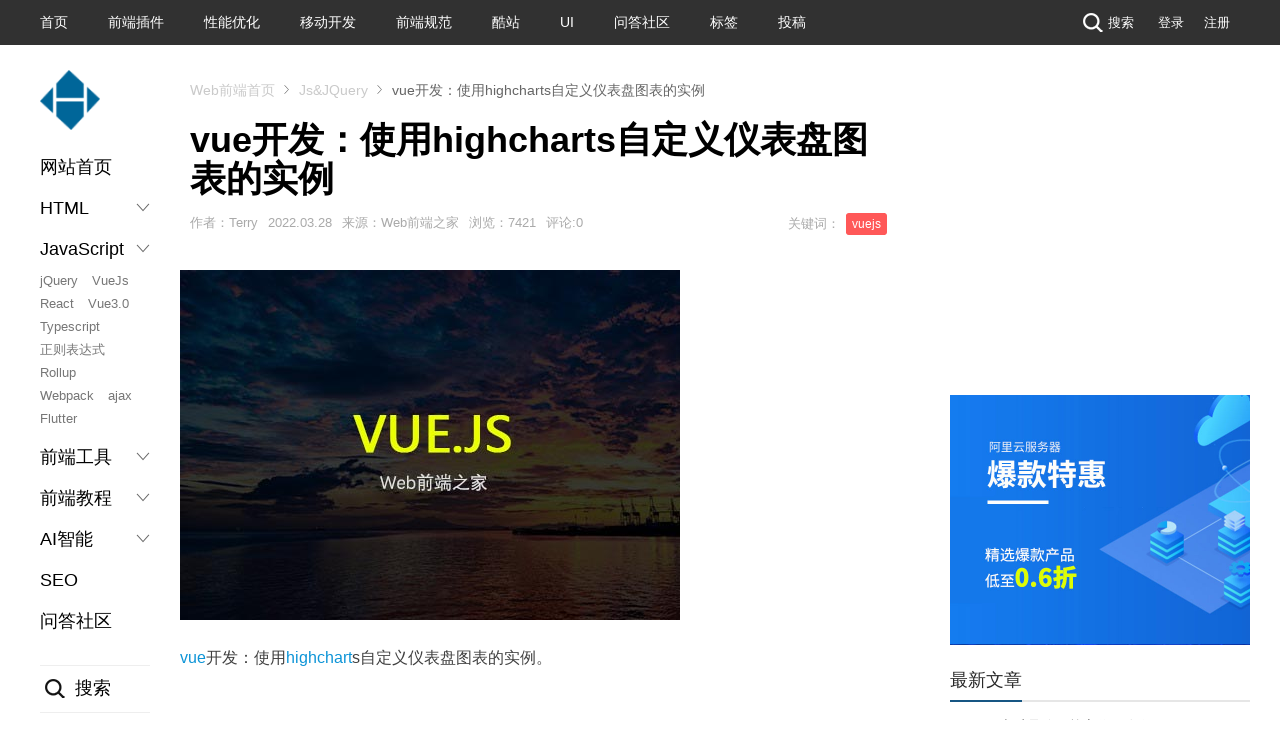

--- FILE ---
content_type: text/html; charset=utf-8
request_url: https://www.jiangweishan.com/article/vuejs20220328a1.html
body_size: 14755
content:
<!doctype html>
<html lang="zh-CN">
<head>
<link rel="dns-prefetch" href="//www.jiangweishan.com">
<link rel="dns-prefetch" href="//www.jiangweishan.comsearch.php">
<link rel="dns-prefetch" href="//www.mockplus.cn">
<link rel="dns-prefetch" href="//www.aliyun.com">
<link rel="dns-prefetch" href="//pagead2.googlesyndication.com">
<link rel="dns-prefetch" href="//103.26.76.176">
<link rel="dns-prefetch" href="//weibo.com">
<link rel="dns-prefetch" href="//beian.miit.gov.cn">
<link rel="dns-prefetch" href="//hm.baidu.com">
<link rel="dns-prefetch" href="//www.zblogcn.com">
<meta charset="utf-8">
<meta http-equiv="Content-Language" content="zh-CN">
<meta name="viewport" content="width=device-width, initial-scale=1.0, maximum-scale=1.0, user-scalable=0" />
<meta name="google-site-verification" content="Sqxy9IKpnwRlHmGfR8uaWFx0v2RTV5e0uTAEF-L73nw" />
<meta name="baidu-site-verification" content="F18sKrnRgA" />
<link rel="shortcut icon" type="image/x-icon" href="/images/favicon.ico" />
<title>vue开发：使用highcharts自定义仪表盘图表的实例 - Web前端之家</title>
  <meta name="description" content="vue开发：使用highcharts自定义仪表盘图表的实例。原理实际上就是4个饼图叠起来（可以这么理解），中间一个完整的圆和三个大小不一的圆圈技术知识使用的是h..." />
  <link rel="stylesheet" rev="stylesheet" href="https://www.jiangweishan.com/zb_users/theme/Nobird_CMS_3/style/style.css" type="text/css" media="all">
<link rel="canonical" href="https://www.jiangweishan.com/article/vuejs20220328a1.html"/>
<script src="https://www.jiangweishan.com/zb_system/script/common.js" type="text/javascript"></script>
<script src="https://www.jiangweishan.com/zb_system/script/c_html_js_add.php" type="text/javascript"></script>
<link rel="stylesheet" href="https://www.jiangweishan.com/zb_users/plugin/YtUser/style/ytuser.css" type="text/css" media="screen" />
<script src="https://www.jiangweishan.com/zb_users/plugin/YtUser/style/js/wind.js"></script>
<link rel="stylesheet" href="https://www.jiangweishan.com/zb_users/plugin/Nobird_Tags/style.css" type="text/css" />
<link href="https://www.jiangweishan.com/zb_users/plugin/Codemo_vip/codemo.css?v=3.3" rel="stylesheet">
<script src="https://www.jiangweishan.com/zb_users/plugin/YtUser/template/js/clipboard.min.js"></script>
</head>
<body>
<div class="wrapper-outer">
  
  <section class="newtopbg">
    <div class="wrapper">
        <ul>
            <li><a href="https://www.jiangweishan.com/">首页</a></li>
            <li><a href="/jQueryCode/">前端插件</a></li>
            <li><a href="/性能优化/">性能优化</a></li>
            <li><a href="/移动开发/">移动开发</a></li>
            <li><a href="/前端规范/">前端规范</a></li>
            <li><a href="/酷站欣赏/">酷站</a></li>
            <li><a href="/UI设计/">UI</a></li>
            <li><a href="/qa/">问答社区</a></li>
            <li><a href="/tags.html">标签</a></li>
            <li><a href="/?Articleedt">投稿</a></li>
        </ul>

        <div class="top-r-link fr">             
            <a href="javascript://" class="tp-ic2 searchLayBtn"><i></i>搜索</a>
             <!--<a href="http://www.jiangweishan.com/feed.php" class="tp-ic3"><i></i>RSS</a> -->
             <!--<a href="/?Login">登录</a><span>|</span><a href="/?Register">注册</a> -->

                        <a href="https://www.jiangweishan.com/User/Login.html">登录</a><a href="https://www.jiangweishan.com/User/Register.html">注册</a>
                    </div>

    </div>
</section>

<header class="topBar">
    <div class="wrapper">
        <div class="logomobile t-fl">
            <div class="logo page-logo"><a href="/" title="Web前端之家"><i></i></a></div>
        </div>
        
        <div class="mobile-side-btn dn">
            <span></span>
            <span></span>
            <span></span>
        </div>
        <nav class="mobile-lay-con dn">
            <a href="https://www.jiangweishan.com/">首页</a>
            <a href="/Html4css/">HTML4</a>
            <a href="/Html5css3/">HTML5+CSS3</a>
            <a href="/JavaScript/">JavaScript</a>
            <a href="/VueJs/">Vue2.0</a>
            <a href="/Vue3/">Vue3.0</a>
            <a href="/React/">React</a>
            <a href="/tags/TypeScript/">Typescript</a>
            <a href="/性能优化/">性能优化</a>
            <a href="/移动开发/">移动开发</a>
            <a href="/开发工具/">开发工具</a>
            <a href="/前端规范/">前端规范</a>
            <a href="/jQueryCode/">jQuery插件</a>
            <a href="/前端教程/">前端教程</a>
            <a href="/酷站欣赏/">酷站</a>
            <a href="/UI设计/">UI设计</a>
            <a href="/qa/" style="color:#f00">问答社区</a>
            <a href="/chatgpt/">AI智能</a>
        </nav>
        

    </div>
</header>


<div class="ban-shadow dn"></div>
<div class="h-ban-tan dn">
    <a href="javascript://" class="h-ban-del">&times;</a>
    <div class="h-ban-box">
        <div class="h-ban-search">
            <form action="https://www.jiangweishan.com//search.php" target="_blank">
                <input name="q" onblur="if(this.value==''){this.value='请输入关键字';}" onfocus="if(this.value=='请输入关键字'){this.value=''}" class="seach-inp" type="text">
                <input value="搜索" class="seach-btn" type="submit">
            </form>
            <p class="h-ban-hot"><strong>热门关键词：</strong><a href="/search.php?q=Web前端">Web前端</a><span>|</span><a href="/search.php?q=前端开发">前端开发</a><span>|</span><a href="/search.php?q=HTML5">HTML5</a><span>|</span><a href="/search.php?q=CSS3">CSS3</a><span>|</span><a href="/search.php?q=jQuery">jQuery</a><span>|</span><a href="/search.php?q=CSS3动画">CSS3动画</a></p>
        </div>
        
    </div>
</div>  

  <div class="wrapper page-wrapper">
    
    <div class="wrapper clearfix pt10">
      <div class="cen-pub-flex">
          <div class="left-aside-nav" id="novelHua">
    <div class="t-fl">
        <div class="logo page-logo"><a href="/" title="Web前端之家"><i></i></a></div>
    </div>
    <div class="publeftmenu">
      <ul>
        <li><a href="/">网站首页</a></li>
        <li>
          <h3>HTML<s class=""></s></h3>
          <ul class="leftnav-children dn">
            <li><a href="/Html4css/">Html4</a></li>
            <li><a href="/Html5css3/">Html5</a></li>
            <li><a href="/tags/Canvas/">Canvas</a></li>
            <li><a href="/article/SublimeTextSass2.html">Sass</a></li>
            <li><a href="/tags/svg/">SVG</a></li>
            <li><a href="/tags/flexbox/">flexbox</a></li>
            <li><a href="/tags/动画/">CSS3动画</a></li>
            <li><a href="/tags/bootstrapb/">Bootstrap</a></li>
          </ul>
        </li>
        <li>
          <h3>JavaScript<s class=""></s></h3>
          <ul class="leftnav-children">
            <li><a href="/JavaScript/">jQuery</a></li>
            <li><a href="/VueJs/">VueJs</a></li>
            <li><a href="/React/">React</a></li>
            <li><a href="/Vue3/">Vue3.0</a></li>
            <li><a href="/tags/TypeScript/">Typescript</a></li>
            <li><a href="/tags/正则表达式/">正则表达式</a></li>
            <li><a href="/jiaocheng/rollupjs/">Rollup</a></li>
            <li><a href="/jiaocheng/webpack/">Webpack</a></li>
            <li><a href="/tags/ajax/">ajax</a></li>
            <li><a href="/tags/Flutter/">Flutter</a></li>
          </ul>
        </li>
        <li>
          <h3>前端工具<s class=""></s></h3>
          <ul class="leftnav-children dn">
            <li><a href="/tool/clippy/index.html">clip-path生成器</a></li>
            <li><a href="/tool/sanjx/index.html">三角形生成</a></li>
            <li><a href="/tool/gradientEditor/">CSS渐变生成器</a></li>
            <li><a href="/article/Emmet1.html">Emmet</a></li>
            <li><a href="/article/RollupjsInstruction.html">Rollup</a></li>
            <li><a href="/getPictureText.html">提取图片中文字</a></li>
            <li><a href="/tags/ChatGPT/">ChatGPT</a></li>
          </ul>
        </li>
        <li>
          <h3>前端教程<s class=""></s></h3>
          <ul class="leftnav-children dn">
            <li><a href="/study/nodeJs.html">NodeJs</a></li>
            <li><a href="/article/bootstrap.html">Bootstrap</a></li>
            <li><a href="/article/mobile-aui1.html">AUI教程</a></li>
            <li><a href="/article/Foundation1.html">Foundation</a></li>
            <li><a href="/tags/微信小程序/">微信小程序</a></li>
          </ul>
        </li>
        <li>
          <h3>AI智能<s class=""></s></h3>
          <ul class="leftnav-children dn">
            <li><a href="/chatgpt/">ChatGpt</a></li>
            <li><a href="/tensorflow/">Tensorflow</a></li>
          </ul>
        </li>
        <li><a href="/seo/">SEO</a></li>
        <li><a href="/qa/">问答社区</a></li>
      </ul>
    </div>
    <div class="publeftsou mt30">
      <div class="publeft-sitem searchLayBtn"><i></i>搜索</div>
      <div class="publeft-send mt20"><a href="/?Articleedt"><i></i>我要投稿</a></div>
    </div>
</div>    
          <div class="cen-body page-con-box clearfix">  
          
            
            <div class="page-position-box w1200">
              <div class="positionbar fl">
                <ul class="bread clearfix">
                  <li><a href="https://www.jiangweishan.com/">Web前端首页</a></li>
                  <li><a href="https://www.jiangweishan.com/jsJQuery/">Js&JQuery</a></li>
                  <li class="last">vue开发：使用highcharts自定义仪表盘图表的实例</li>
                </ul>
              </div>    

            </div>

            <div class="clearfix">
              <div class="con-left"> 
                <div class="page-title-fon">
                  <div class="articleList">
                    <h1 class="main-tit2 f36 fb">vue开发：使用highcharts自定义仪表盘图表的实例</h1>
                  </div>
                  <div class="page-ly-box clearfix">
                    <div class="icogroup fl"><span class="ico-list">作者：Terry</span><span class="ico-list">2022.03.28</span><span class="ico-list">来源：Web前端之家</span><span class="ico-list">浏览：7421</span><span class="ico-list">评论:0</span></div>
    
                    <div class="icogroup fr"><span class="ico-list tags-icon-f">关键词：<a href="https://www.jiangweishan.com/tags/vuejs/">vuejs</a> </span></div>
                  </div>
                </div>
                <div class="page-left-pad" style="padding-left:0">
                                        

    
    
    
    <div class="art-content pt20 f16 lh200">
        <p><img class="ue-image" src="/images/tt/vue.jpg"/></p><p><a href="/VueJs/" target="_self">vue</a>开发：使用<a href="https://www.jiangweishan.com/tags/highchart/"  target="_blank">highchart</a>s自定义仪表盘图表的实例。</p><h2>原理</h2><p>实际上就是4个饼图叠起来（可以这么理解），中间一个完整的圆和三个大小不一的圆圈</p><h2>技术知识</h2><p>使用的是high<a href="https://www.jiangweishan.com/tags/char/"  target="_blank">char</a>t中的Highstock</p><p>图表<a href="https://www.jiangweishan.com/tags/%E7%B1%BB%E5%9E%8B/"  target="_blank">类型</a>是solidgauge</p><p>因为饼图不支持阴影效果（可能是我没找到），所以上图中带的一点类似阴影的效果，看起来有一点点立体的感觉用的是径向<a href="https://www.jiangweishan.com/tags/%E6%B8%90%E5%8F%98/"  target="_blank">渐变</a>属性来实现的</p><p>其中用到了图表的时间属性：鼠标移出和移入<a href="https://www.jiangweishan.com/tags/shijian/"  target="_blank">事件</a></p><p>数据标签<a href="https://www.jiangweishan.com/tags/%E5%AD%97%E7%AC%A6%E4%B8%B2/"  target="_blank">字符串</a>格式化<a href="https://www.jiangweishan.com/tags/%E5%87%BD%E6%95%B0/"  target="_blank">函数</a></p><h2>实现</h2><p>因为使用的是Highstock，所以需要引入除highchart之外的其他文件，highchart使用<a href="https://www.jiangweishan.com/tags/npm/"  target="_blank">npm</a><a href="https://www.jiangweishan.com/tags/%E5%AE%89%E8%A3%85/"  target="_blank">安装</a>，所有的文件都会下载下来，直接使用就行，项目使用的是<a href="https://www.jiangweishan.com/tags/vue/"  target="_blank">vue</a>，包的引入方式如下：</p><pre class="fy-prettyprint linenums"><a href="https://www.jiangweishan.com/tags/import/"  target="_blank">import</a>&nbsp;Highcharts&nbsp;from&nbsp;&#39;highcharts&#39;;
import&nbsp;highchartsMore&nbsp;from&nbsp;&#39;highcharts/highcharts-more&#39;;
highchartsMore(Highcharts);</pre><p>看下D<a href="https://www.jiangweishan.com/tags/em/"  target="_blank">em</a>O代码：</p><pre class="fy-prettyprint linenums"><a href="https://www.jiangweishan.com/tags/const/"  target="_blank">const</a>&nbsp;charts&nbsp;=&nbsp;{
&nbsp;&nbsp;&nbsp;&nbsp;chart:&nbsp;{
&nbsp;&nbsp;&nbsp;&nbsp;&nbsp;&nbsp;<a href="https://www.jiangweishan.com/tags/type/"  target="_blank">type</a>:&nbsp;&#39;solidgauge&#39;,
&nbsp;&nbsp;&nbsp;&nbsp;&nbsp;&nbsp;<a href="https://www.jiangweishan.com/tags/height/"  target="_blank">height</a>:&nbsp;&#39;110%&#39;,
&nbsp;&nbsp;&nbsp;&nbsp;&nbsp;&nbsp;<a href="https://www.jiangweishan.com/tags/margin/"  target="_blank">margin</a>:&nbsp;[100,&nbsp;100,&nbsp;70,&nbsp;100],&nbsp;//&nbsp;设置图表距离容器<a href="https://www.jiangweishan.com/tags/%E7%BB%84%E4%BB%B6/"  target="_blank">组件</a>的上下左右的边距
&nbsp;&nbsp;&nbsp;&nbsp;&nbsp;&nbsp;background<a href="https://www.jiangweishan.com/tags/color/"  target="_blank">color</a>:&nbsp;{&nbsp;//&nbsp;背景色是线性渐变
&nbsp;&nbsp;&nbsp;&nbsp;&nbsp;&nbsp;&nbsp;&nbsp;linearGrad<a href="https://www.jiangweishan.com/tags/ie/"  target="_blank">ie</a>nt:&nbsp;{&nbsp;x1:&nbsp;0,&nbsp;x2:&nbsp;1,&nbsp;y1:&nbsp;0,&nbsp;y2:&nbsp;0&nbsp;},&nbsp;//&nbsp;x1,y1是左上角的<a href="https://www.jiangweishan.com/tags/%E5%9D%90%E6%A0%87/"  target="_blank">坐标</a>点，x2,y2是右下角的坐标点，从左到右的渐变&nbsp;x1:&nbsp;0,&nbsp;x2:&nbsp;1,&nbsp;y1:&nbsp;0,&nbsp;y2:&nbsp;0
&nbsp;&nbsp;&nbsp;&nbsp;&nbsp;&nbsp;&nbsp;&nbsp;stops:&nbsp;[&nbsp;//&nbsp;渐变<a href="https://www.jiangweishan.com/tags/%E9%A2%9C%E8%89%B2/"  target="_blank">颜色</a>的分区0是起点，1是终点
&nbsp;&nbsp;&nbsp;&nbsp;&nbsp;&nbsp;&nbsp;&nbsp;&nbsp;&nbsp;[0,&nbsp;&#39;#6EB2E5&#39;],
&nbsp;&nbsp;&nbsp;&nbsp;&nbsp;&nbsp;&nbsp;&nbsp;&nbsp;&nbsp;[1,&nbsp;&#39;#4791CB&#39;]
&nbsp;&nbsp;&nbsp;&nbsp;&nbsp;&nbsp;&nbsp;&nbsp;]
&nbsp;&nbsp;&nbsp;&nbsp;&nbsp;&nbsp;},
&nbsp;&nbsp;&nbsp;&nbsp;&nbsp;&nbsp;spacingTop:&nbsp;50,
&nbsp;&nbsp;&nbsp;&nbsp;},
&nbsp;&nbsp;&nbsp;&nbsp;<a href="https://www.jiangweishan.com/tags/title/"  target="_blank">title</a>:&nbsp;{
&nbsp;&nbsp;&nbsp;&nbsp;&nbsp;&nbsp;<a href="https://www.jiangweishan.com/tags/text/"  target="_blank">text</a>:&nbsp;&#39;已完成30家企业诊断服务&#39;,
&nbsp;&nbsp;&nbsp;&nbsp;&nbsp;&nbsp;style:&nbsp;{&nbsp;//&nbsp;图表标题<a href="https://www.jiangweishan.com/tags/%E6%A0%B7%E5%BC%8F/"  target="_blank">样式</a>
&nbsp;&nbsp;&nbsp;&nbsp;&nbsp;&nbsp;&nbsp;&nbsp;<a href="https://www.jiangweishan.com/tags/fonts/"  target="_blank">fonts</a>ize:&nbsp;&#39;20<a href="https://www.jiangweishan.com/tags/px/"  target="_blank">px</a>&#39;,
&nbsp;&nbsp;&nbsp;&nbsp;&nbsp;&nbsp;&nbsp;&nbsp;<a href="https://www.jiangweishan.com/tags/let/"  target="_blank">let</a>terSpacing:&nbsp;&#39;7px&#39;,
&nbsp;&nbsp;&nbsp;&nbsp;&nbsp;&nbsp;&nbsp;&nbsp;color:&nbsp;&#39;#fff&#39;,
&nbsp;&nbsp;&nbsp;&nbsp;&nbsp;&nbsp;&nbsp;&nbsp;text<a href="https://www.jiangweishan.com/tags/shadow/"  target="_blank">shadow</a>:&nbsp;&#39;1px&nbsp;0px&nbsp;#fff&#39;
&nbsp;&nbsp;&nbsp;&nbsp;&nbsp;&nbsp;}
&nbsp;&nbsp;&nbsp;&nbsp;},
&nbsp;&nbsp;&nbsp;&nbsp;tooltip:&nbsp;{
&nbsp;&nbsp;&nbsp;&nbsp;&nbsp;&nbsp;enabled:&nbsp;<a href="https://www.jiangweishan.com/tags/false/"  target="_blank">false</a>,&nbsp;//&nbsp;关闭图表自带的提示框属性
&nbsp;&nbsp;&nbsp;&nbsp;},
&nbsp;&nbsp;&nbsp;&nbsp;pane:&nbsp;{&nbsp;//&nbsp;四个圆圈的背景样式
&nbsp;&nbsp;&nbsp;&nbsp;&nbsp;&nbsp;startAngle:&nbsp;0,&nbsp;//&nbsp;开始的角度0
&nbsp;&nbsp;&nbsp;&nbsp;&nbsp;&nbsp;<a href="https://www.jiangweishan.com/tags/end/"  target="_blank">end</a>Angle:&nbsp;360,&nbsp;//&nbsp;结束角度360
&nbsp;&nbsp;&nbsp;&nbsp;&nbsp;&nbsp;background:&nbsp;[{
&nbsp;&nbsp;&nbsp;&nbsp;&nbsp;&nbsp;&nbsp;&nbsp;outerRadius:&nbsp;&#39;112%&#39;,&nbsp;//&nbsp;圆环外部圈大小
&nbsp;&nbsp;&nbsp;&nbsp;&nbsp;&nbsp;&nbsp;&nbsp;innerRadius:&nbsp;&#39;90%&#39;,&nbsp;//&nbsp;圆环内部圈大小
&nbsp;&nbsp;&nbsp;&nbsp;&nbsp;&nbsp;&nbsp;&nbsp;backgroundColor:&nbsp;{&nbsp;//&nbsp;因为要带一点点立体的效果，使用了径向渐变
&nbsp;&nbsp;&nbsp;&nbsp;&nbsp;&nbsp;&nbsp;&nbsp;&nbsp;&nbsp;radialGrad<a href="https://www.jiangweishan.com/tags/IEa/"  target="_blank">IE</a>nt:&nbsp;{&nbsp;cx:&nbsp;0.5,&nbsp;cy:&nbsp;0.5,&nbsp;r:&nbsp;0.5&nbsp;},&nbsp;//&nbsp;cx，cy相对于图形的竖直和水平位置，r时渐变的半径
&nbsp;&nbsp;&nbsp;&nbsp;&nbsp;&nbsp;&nbsp;&nbsp;&nbsp;&nbsp;stops:&nbsp;[
&nbsp;&nbsp;&nbsp;&nbsp;&nbsp;&nbsp;&nbsp;&nbsp;&nbsp;&nbsp;&nbsp;&nbsp;[0,&nbsp;&#39;#aaa&#39;],
&nbsp;&nbsp;&nbsp;&nbsp;&nbsp;&nbsp;&nbsp;&nbsp;&nbsp;&nbsp;&nbsp;&nbsp;[1,&nbsp;&#39;#fff&#39;]
&nbsp;&nbsp;&nbsp;&nbsp;&nbsp;&nbsp;&nbsp;&nbsp;&nbsp;&nbsp;]
&nbsp;&nbsp;&nbsp;&nbsp;&nbsp;&nbsp;&nbsp;&nbsp;},
&nbsp;&nbsp;&nbsp;&nbsp;&nbsp;&nbsp;&nbsp;&nbsp;<a href="https://www.jiangweishan.com/tags/border/"  target="_blank">border</a><a href="https://www.jiangweishan.com/tags/width/"  target="_blank">width</a>:&nbsp;0,
&nbsp;&nbsp;&nbsp;&nbsp;&nbsp;&nbsp;&nbsp;&nbsp;borderColor:&nbsp;&#39;#C3CCDA&#39;,
&nbsp;&nbsp;&nbsp;&nbsp;&nbsp;&nbsp;&nbsp;&nbsp;<a href="https://www.jiangweishan.com/tags/class/"  target="_blank">class</a>Name:&nbsp;&#39;boxshadow&#39;&nbsp;//&nbsp;可以给每一个面板绑定一个自定义的class
&nbsp;&nbsp;&nbsp;&nbsp;&nbsp;&nbsp;},&nbsp;{
&nbsp;&nbsp;&nbsp;&nbsp;&nbsp;&nbsp;&nbsp;&nbsp;outerRadius:&nbsp;&#39;90%&#39;,
&nbsp;&nbsp;&nbsp;&nbsp;&nbsp;&nbsp;&nbsp;&nbsp;innerRadius:&nbsp;&#39;68%&#39;,
&nbsp;&nbsp;&nbsp;&nbsp;&nbsp;&nbsp;&nbsp;&nbsp;backgroundColor:&nbsp;{
&nbsp;&nbsp;&nbsp;&nbsp;&nbsp;&nbsp;&nbsp;&nbsp;&nbsp;&nbsp;radialGradient:&nbsp;{&nbsp;cx:&nbsp;0.5,&nbsp;cy:&nbsp;0.5,&nbsp;r:&nbsp;0.5&nbsp;},
&nbsp;&nbsp;&nbsp;&nbsp;&nbsp;&nbsp;&nbsp;&nbsp;&nbsp;&nbsp;stops:&nbsp;[
&nbsp;&nbsp;&nbsp;&nbsp;&nbsp;&nbsp;&nbsp;&nbsp;&nbsp;&nbsp;&nbsp;&nbsp;[0,&nbsp;&#39;#aaa&#39;],
&nbsp;&nbsp;&nbsp;&nbsp;&nbsp;&nbsp;&nbsp;&nbsp;&nbsp;&nbsp;&nbsp;&nbsp;[1,&nbsp;&#39;#fff&#39;]
&nbsp;&nbsp;&nbsp;&nbsp;&nbsp;&nbsp;&nbsp;&nbsp;&nbsp;&nbsp;]
&nbsp;&nbsp;&nbsp;&nbsp;&nbsp;&nbsp;&nbsp;&nbsp;},
&nbsp;&nbsp;&nbsp;&nbsp;&nbsp;&nbsp;&nbsp;&nbsp;borderWidth:&nbsp;0,
&nbsp;&nbsp;&nbsp;&nbsp;&nbsp;&nbsp;&nbsp;&nbsp;borderColor:&nbsp;&#39;#C3CCDA&#39;,
&nbsp;&nbsp;&nbsp;&nbsp;&nbsp;&nbsp;&nbsp;&nbsp;className:&nbsp;&#39;boxshadow&#39;
&nbsp;&nbsp;&nbsp;&nbsp;&nbsp;&nbsp;},&nbsp;{
&nbsp;&nbsp;&nbsp;&nbsp;&nbsp;&nbsp;&nbsp;&nbsp;outerRadius:&nbsp;&#39;68%&#39;,
&nbsp;&nbsp;&nbsp;&nbsp;&nbsp;&nbsp;&nbsp;&nbsp;innerRadius:&nbsp;&#39;35%&#39;,
&nbsp;&nbsp;&nbsp;&nbsp;&nbsp;&nbsp;&nbsp;&nbsp;backgroundColor:&nbsp;{
&nbsp;&nbsp;&nbsp;&nbsp;&nbsp;&nbsp;&nbsp;&nbsp;&nbsp;&nbsp;radialGradient:&nbsp;{&nbsp;cx:&nbsp;0.5,&nbsp;cy:&nbsp;0.5,&nbsp;r:&nbsp;0.4&nbsp;},
&nbsp;&nbsp;&nbsp;&nbsp;&nbsp;&nbsp;&nbsp;&nbsp;&nbsp;&nbsp;stops:&nbsp;[
&nbsp;&nbsp;&nbsp;&nbsp;&nbsp;&nbsp;&nbsp;&nbsp;&nbsp;&nbsp;&nbsp;&nbsp;[0,&nbsp;&#39;#999&#39;],
&nbsp;&nbsp;&nbsp;&nbsp;&nbsp;&nbsp;&nbsp;&nbsp;&nbsp;&nbsp;&nbsp;&nbsp;[1,&nbsp;&#39;#fff&#39;]
&nbsp;&nbsp;&nbsp;&nbsp;&nbsp;&nbsp;&nbsp;&nbsp;&nbsp;&nbsp;]
&nbsp;&nbsp;&nbsp;&nbsp;&nbsp;&nbsp;&nbsp;&nbsp;},
&nbsp;&nbsp;&nbsp;&nbsp;&nbsp;&nbsp;&nbsp;&nbsp;borderWidth:&nbsp;0,
&nbsp;&nbsp;&nbsp;&nbsp;&nbsp;&nbsp;&nbsp;&nbsp;borderColor:&nbsp;&#39;#C3CCDA&#39;
&nbsp;&nbsp;&nbsp;&nbsp;&nbsp;&nbsp;},&nbsp;{
&nbsp;&nbsp;&nbsp;&nbsp;&nbsp;&nbsp;&nbsp;&nbsp;outerRadius:&nbsp;&#39;35%&#39;,
&nbsp;&nbsp;&nbsp;&nbsp;&nbsp;&nbsp;&nbsp;&nbsp;innerRadius:&nbsp;&#39;0&#39;,
&nbsp;&nbsp;&nbsp;&nbsp;&nbsp;&nbsp;&nbsp;&nbsp;backgroundColor:&nbsp;{
&nbsp;&nbsp;&nbsp;&nbsp;&nbsp;&nbsp;&nbsp;&nbsp;&nbsp;&nbsp;radialGradient:&nbsp;{&nbsp;cx:&nbsp;0.5,&nbsp;cy:&nbsp;0.5,&nbsp;r:&nbsp;0.5&nbsp;},
&nbsp;&nbsp;&nbsp;&nbsp;&nbsp;&nbsp;&nbsp;&nbsp;&nbsp;&nbsp;stops:&nbsp;[
&nbsp;&nbsp;&nbsp;&nbsp;&nbsp;&nbsp;&nbsp;&nbsp;&nbsp;&nbsp;&nbsp;&nbsp;[0,&nbsp;&#39;#FFFFFF&#39;],
&nbsp;&nbsp;&nbsp;&nbsp;&nbsp;&nbsp;&nbsp;&nbsp;&nbsp;&nbsp;&nbsp;&nbsp;[0.5,&nbsp;&#39;#F7FBFF&#39;],
&nbsp;&nbsp;&nbsp;&nbsp;&nbsp;&nbsp;&nbsp;&nbsp;&nbsp;&nbsp;&nbsp;&nbsp;[1,&nbsp;&#39;#CEE7FF&#39;]
&nbsp;&nbsp;&nbsp;&nbsp;&nbsp;&nbsp;&nbsp;&nbsp;&nbsp;&nbsp;]
&nbsp;&nbsp;&nbsp;&nbsp;&nbsp;&nbsp;&nbsp;&nbsp;},
&nbsp;&nbsp;&nbsp;&nbsp;&nbsp;&nbsp;&nbsp;&nbsp;borderWidth:&nbsp;0,
&nbsp;&nbsp;&nbsp;&nbsp;&nbsp;&nbsp;}]
&nbsp;&nbsp;&nbsp;&nbsp;},
&nbsp;&nbsp;&nbsp;&nbsp;credits:&nbsp;{
&nbsp;&nbsp;&nbsp;&nbsp;&nbsp;&nbsp;enabled:&nbsp;false,&nbsp;//&nbsp;关闭版权标志
&nbsp;&nbsp;&nbsp;&nbsp;},
&nbsp;&nbsp;&nbsp;&nbsp;yAxis:&nbsp;{
&nbsp;&nbsp;&nbsp;&nbsp;&nbsp;&nbsp;min:&nbsp;0,&nbsp;//&nbsp;圆环y值的最小值
&nbsp;&nbsp;&nbsp;&nbsp;&nbsp;&nbsp;max:&nbsp;100,&nbsp;//&nbsp;圆环y值得最大值
&nbsp;&nbsp;&nbsp;&nbsp;&nbsp;&nbsp;lineWidth:&nbsp;0,
&nbsp;&nbsp;&nbsp;&nbsp;&nbsp;&nbsp;tick<a href="https://www.jiangweishan.com/tags/position/"  target="_blank">position</a>s:&nbsp;[]&nbsp;//&nbsp;关闭刻度
&nbsp;&nbsp;&nbsp;&nbsp;},
&nbsp;&nbsp;&nbsp;&nbsp;plot<a href="https://www.jiangweishan.com/tags/options/"  target="_blank">options</a>:&nbsp;{
&nbsp;&nbsp;&nbsp;&nbsp;&nbsp;&nbsp;solidgauge:&nbsp;{
&nbsp;&nbsp;&nbsp;&nbsp;&nbsp;&nbsp;&nbsp;&nbsp;<a href="https://www.jiangweishan.com/tags/data/"  target="_blank">data</a><a href="https://www.jiangweishan.com/tags/label/"  target="_blank">label</a>s:&nbsp;{&nbsp;//&nbsp;设置图表的标签样式
&nbsp;&nbsp;&nbsp;&nbsp;&nbsp;&nbsp;&nbsp;&nbsp;&nbsp;&nbsp;enabled:&nbsp;true,
&nbsp;&nbsp;&nbsp;&nbsp;&nbsp;&nbsp;&nbsp;&nbsp;&nbsp;&nbsp;style:&nbsp;{
&nbsp;&nbsp;&nbsp;&nbsp;&nbsp;&nbsp;&nbsp;&nbsp;&nbsp;&nbsp;&nbsp;&nbsp;<a href="https://www.jiangweishan.com/tags/font/"  target="_blank">font</a>Size:&nbsp;&#39;16px&#39;,
&nbsp;&nbsp;&nbsp;&nbsp;&nbsp;&nbsp;&nbsp;&nbsp;&nbsp;&nbsp;&nbsp;&nbsp;text<a href="https://www.jiangweishan.com/tags/outline/"  target="_blank">outline</a>:&nbsp;&#39;none&#39;,
&nbsp;&nbsp;&nbsp;&nbsp;&nbsp;&nbsp;&nbsp;&nbsp;&nbsp;&nbsp;&nbsp;&nbsp;color:&nbsp;&#39;#fff&#39;,
&nbsp;&nbsp;&nbsp;&nbsp;&nbsp;&nbsp;&nbsp;&nbsp;&nbsp;&nbsp;&nbsp;&nbsp;letterSpacing:&nbsp;&#39;1px&#39;
&nbsp;&nbsp;&nbsp;&nbsp;&nbsp;&nbsp;&nbsp;&nbsp;&nbsp;&nbsp;}
&nbsp;&nbsp;&nbsp;&nbsp;&nbsp;&nbsp;&nbsp;&nbsp;},
&nbsp;&nbsp;&nbsp;&nbsp;&nbsp;&nbsp;&nbsp;&nbsp;linecap:&nbsp;&#39;square&#39;,&nbsp;//&nbsp;&nbsp;带颜色部分的的圆环边角是矩形或者圆形
&nbsp;&nbsp;&nbsp;&nbsp;&nbsp;&nbsp;&nbsp;&nbsp;stickyTracking:&nbsp;false,
&nbsp;&nbsp;&nbsp;&nbsp;&nbsp;&nbsp;&nbsp;&nbsp;rounded:&nbsp;false,
&nbsp;&nbsp;&nbsp;&nbsp;&nbsp;&nbsp;&nbsp;&nbsp;<a href="https://www.jiangweishan.com/tags/cursor/"  target="_blank">cursor</a>:&nbsp;&#39;po<a href="https://www.jiangweishan.com/tags/int/"  target="_blank">int</a>er&#39;,&nbsp;//&nbsp;鼠标选中样式
&nbsp;&nbsp;&nbsp;&nbsp;&nbsp;&nbsp;}
&nbsp;&nbsp;&nbsp;&nbsp;},
&nbsp;&nbsp;&nbsp;&nbsp;colors:&nbsp;[&#39;#7CB5EC&#39;,&nbsp;&#39;#FF5184&#39;,&nbsp;&#39;#76DDFB&#39;],
&nbsp;&nbsp;&nbsp;&nbsp;series:&nbsp;[{
&nbsp;&nbsp;&nbsp;&nbsp;&nbsp;&nbsp;name:&nbsp;&#39;智能化&#39;,
&nbsp;&nbsp;&nbsp;&nbsp;&nbsp;&nbsp;data:&nbsp;[{
&nbsp;&nbsp;&nbsp;&nbsp;&nbsp;&nbsp;&nbsp;&nbsp;color:&nbsp;{
&nbsp;&nbsp;&nbsp;&nbsp;&nbsp;&nbsp;&nbsp;&nbsp;&nbsp;&nbsp;radialGradient:&nbsp;{&nbsp;cx:&nbsp;0.5,&nbsp;cy:&nbsp;0.5,&nbsp;r:&nbsp;0.5&nbsp;},
&nbsp;&nbsp;&nbsp;&nbsp;&nbsp;&nbsp;&nbsp;&nbsp;&nbsp;&nbsp;stops:&nbsp;[
&nbsp;&nbsp;&nbsp;&nbsp;&nbsp;&nbsp;&nbsp;&nbsp;&nbsp;&nbsp;&nbsp;&nbsp;[0,&nbsp;&#39;#000&#39;],
&nbsp;&nbsp;&nbsp;&nbsp;&nbsp;&nbsp;&nbsp;&nbsp;&nbsp;&nbsp;&nbsp;&nbsp;[1,&nbsp;&#39;#FF5184&#39;]
&nbsp;&nbsp;&nbsp;&nbsp;&nbsp;&nbsp;&nbsp;&nbsp;&nbsp;&nbsp;]
&nbsp;&nbsp;&nbsp;&nbsp;&nbsp;&nbsp;&nbsp;&nbsp;},
&nbsp;&nbsp;&nbsp;&nbsp;&nbsp;&nbsp;&nbsp;&nbsp;radius:&nbsp;&#39;112%&#39;,
&nbsp;&nbsp;&nbsp;&nbsp;&nbsp;&nbsp;&nbsp;&nbsp;innerRadius:&nbsp;&#39;90%&#39;,
&nbsp;&nbsp;&nbsp;&nbsp;&nbsp;&nbsp;&nbsp;&nbsp;y:&nbsp;80,
&nbsp;&nbsp;&nbsp;&nbsp;&nbsp;&nbsp;&nbsp;&nbsp;dataLabels:&nbsp;{
&nbsp;&nbsp;&nbsp;&nbsp;&nbsp;&nbsp;&nbsp;&nbsp;&nbsp;&nbsp;borderWidth:&nbsp;0,
&nbsp;&nbsp;&nbsp;&nbsp;&nbsp;&nbsp;&nbsp;&nbsp;&nbsp;&nbsp;color:&nbsp;&#39;#616C80&#39;,
&nbsp;&nbsp;&nbsp;&nbsp;&nbsp;&nbsp;&nbsp;&nbsp;&nbsp;&nbsp;enabled:&nbsp;true,
&nbsp;&nbsp;&nbsp;&nbsp;&nbsp;&nbsp;&nbsp;&nbsp;&nbsp;&nbsp;<a href="https://www.jiangweishan.com/tags/FORM/"  target="_blank">FORM</a>atter:&nbsp;<a href="https://www.jiangweishan.com/tags/function/"  target="_blank">function</a>&nbsp;()&nbsp;{
&nbsp;&nbsp;&nbsp;&nbsp;&nbsp;&nbsp;&nbsp;&nbsp;&nbsp;&nbsp;&nbsp;&nbsp;<a href="https://www.jiangweishan.com/tags/return/"  target="_blank">return</a>&nbsp;`&lt;span&nbsp;style=&quot;color:#FF5184&quot;&gt;${<a href="https://www.jiangweishan.com/tags/this/"  target="_blank">this</a>.series.name}&lt;/span&gt;`&nbsp;+&nbsp;&#39;&lt;span&nbsp;style=&quot;color:&nbsp;#fff;&quot;&gt;：&#39;&nbsp;+&nbsp;((this.y&nbsp;/&nbsp;(80+65+50))&nbsp;*&nbsp;100).<a href="https://www.jiangweishan.com/tags/toFixed/"  target="_blank">toFixed</a>(2)&nbsp;+&nbsp;&#39;%&lt;/span&gt;&#39;;
&nbsp;&nbsp;&nbsp;&nbsp;&nbsp;&nbsp;&nbsp;&nbsp;&nbsp;&nbsp;},
&nbsp;&nbsp;&nbsp;&nbsp;&nbsp;&nbsp;&nbsp;&nbsp;&nbsp;&nbsp;x:&nbsp;-80,
&nbsp;&nbsp;&nbsp;&nbsp;&nbsp;&nbsp;&nbsp;&nbsp;&nbsp;&nbsp;y:&nbsp;-170,&nbsp;//&nbsp;自定义数据标签的位置
&nbsp;&nbsp;&nbsp;&nbsp;&nbsp;&nbsp;&nbsp;&nbsp;},
&nbsp;&nbsp;&nbsp;&nbsp;&nbsp;&nbsp;&nbsp;&nbsp;<a href="https://www.jiangweishan.com/tags/even/"  target="_blank">even</a>ts:&nbsp;{&nbsp;//&nbsp;鼠标事件，鼠标移出或移入时圆环大小<a href="https://www.jiangweishan.com/tags/%E5%8F%98%E5%8C%96/"  target="_blank">变化</a>
&nbsp;&nbsp;&nbsp;&nbsp;&nbsp;&nbsp;&nbsp;&nbsp;&nbsp;&nbsp;mou<a href="https://www.jiangweishan.com/tags/SEO/"  target="_blank">SEO</a>ver:&nbsp;function&nbsp;()&nbsp;{
&nbsp;&nbsp;&nbsp;&nbsp;&nbsp;&nbsp;&nbsp;&nbsp;&nbsp;&nbsp;&nbsp;&nbsp;this.up<a href="https://www.jiangweishan.com/tags/date/"  target="_blank">date</a>({
&nbsp;&nbsp;&nbsp;&nbsp;&nbsp;&nbsp;&nbsp;&nbsp;&nbsp;&nbsp;&nbsp;&nbsp;&nbsp;&nbsp;radius:&nbsp;&#39;120%&#39;,
&nbsp;&nbsp;&nbsp;&nbsp;&nbsp;&nbsp;&nbsp;&nbsp;&nbsp;&nbsp;&nbsp;&nbsp;});
&nbsp;&nbsp;&nbsp;&nbsp;&nbsp;&nbsp;&nbsp;&nbsp;&nbsp;&nbsp;},
&nbsp;&nbsp;&nbsp;&nbsp;&nbsp;&nbsp;&nbsp;&nbsp;&nbsp;&nbsp;mou<a href="https://www.jiangweishan.com/tags/seo/"  target="_blank">seo</a>ut:&nbsp;function&nbsp;()&nbsp;{
&nbsp;&nbsp;&nbsp;&nbsp;&nbsp;&nbsp;&nbsp;&nbsp;&nbsp;&nbsp;&nbsp;&nbsp;this.up<a href="https://www.jiangweishan.com/tags/Date/"  target="_blank">Date</a>({
&nbsp;&nbsp;&nbsp;&nbsp;&nbsp;&nbsp;&nbsp;&nbsp;&nbsp;&nbsp;&nbsp;&nbsp;&nbsp;&nbsp;radius:&nbsp;&#39;112%&#39;,
&nbsp;&nbsp;&nbsp;&nbsp;&nbsp;&nbsp;&nbsp;&nbsp;&nbsp;&nbsp;&nbsp;&nbsp;});
&nbsp;&nbsp;&nbsp;&nbsp;&nbsp;&nbsp;&nbsp;&nbsp;&nbsp;&nbsp;},
&nbsp;&nbsp;&nbsp;&nbsp;&nbsp;&nbsp;&nbsp;&nbsp;},
&nbsp;&nbsp;&nbsp;&nbsp;&nbsp;&nbsp;}]
&nbsp;&nbsp;&nbsp;&nbsp;},&nbsp;{
&nbsp;&nbsp;&nbsp;&nbsp;&nbsp;&nbsp;name:&nbsp;&#39;信息化&#39;,
&nbsp;&nbsp;&nbsp;&nbsp;&nbsp;&nbsp;data:&nbsp;[{
&nbsp;&nbsp;&nbsp;&nbsp;&nbsp;&nbsp;&nbsp;&nbsp;color:&nbsp;{
&nbsp;&nbsp;&nbsp;&nbsp;&nbsp;&nbsp;&nbsp;&nbsp;&nbsp;&nbsp;radialGradient:&nbsp;{&nbsp;cx:&nbsp;0.5,&nbsp;cy:&nbsp;0.5,&nbsp;r:&nbsp;0.5&nbsp;},
&nbsp;&nbsp;&nbsp;&nbsp;&nbsp;&nbsp;&nbsp;&nbsp;&nbsp;&nbsp;stops:&nbsp;[
&nbsp;&nbsp;&nbsp;&nbsp;&nbsp;&nbsp;&nbsp;&nbsp;&nbsp;&nbsp;&nbsp;&nbsp;[0,&nbsp;&#39;#333&#39;],
&nbsp;&nbsp;&nbsp;&nbsp;&nbsp;&nbsp;&nbsp;&nbsp;&nbsp;&nbsp;&nbsp;&nbsp;[1,&nbsp;&#39;#FFB958&#39;]
&nbsp;&nbsp;&nbsp;&nbsp;&nbsp;&nbsp;&nbsp;&nbsp;&nbsp;&nbsp;]
&nbsp;&nbsp;&nbsp;&nbsp;&nbsp;&nbsp;&nbsp;&nbsp;},
&nbsp;&nbsp;&nbsp;&nbsp;&nbsp;&nbsp;&nbsp;&nbsp;radius:&nbsp;&#39;90%&#39;,
&nbsp;&nbsp;&nbsp;&nbsp;&nbsp;&nbsp;&nbsp;&nbsp;innerRadius:&nbsp;&#39;68%&#39;,
&nbsp;&nbsp;&nbsp;&nbsp;&nbsp;&nbsp;&nbsp;&nbsp;y:&nbsp;65,
&nbsp;&nbsp;&nbsp;&nbsp;&nbsp;&nbsp;&nbsp;&nbsp;dataLabels:&nbsp;{
&nbsp;&nbsp;&nbsp;&nbsp;&nbsp;&nbsp;&nbsp;&nbsp;&nbsp;&nbsp;borderWidth:&nbsp;0,
&nbsp;&nbsp;&nbsp;&nbsp;&nbsp;&nbsp;&nbsp;&nbsp;&nbsp;&nbsp;color:&nbsp;&#39;#616C80&#39;,
&nbsp;&nbsp;&nbsp;&nbsp;&nbsp;&nbsp;&nbsp;&nbsp;&nbsp;&nbsp;enabled:&nbsp;true,
&nbsp;&nbsp;&nbsp;&nbsp;&nbsp;&nbsp;&nbsp;&nbsp;&nbsp;&nbsp;<a href="https://www.jiangweishan.com/tags/forma/"  target="_blank">form</a>atter:&nbsp;function&nbsp;()&nbsp;{
&nbsp;&nbsp;&nbsp;&nbsp;&nbsp;&nbsp;&nbsp;&nbsp;&nbsp;&nbsp;&nbsp;&nbsp;return&nbsp;`&lt;span&nbsp;style=&quot;color:#FFB958&quot;&gt;${this.series.name}&lt;/span&gt;`&nbsp;+&nbsp;&#39;&lt;span&nbsp;style=&quot;color:&nbsp;#fff;&quot;&gt;：&#39;&nbsp;+&nbsp;((this.y&nbsp;/&nbsp;(80+65+50))&nbsp;*&nbsp;100).to<a href="https://www.jiangweishan.com/tags/fixed/"  target="_blank">fixed</a>(2)&nbsp;+&nbsp;&#39;%&lt;/span&gt;&#39;;
&nbsp;&nbsp;&nbsp;&nbsp;&nbsp;&nbsp;&nbsp;&nbsp;&nbsp;&nbsp;},
&nbsp;&nbsp;&nbsp;&nbsp;&nbsp;&nbsp;&nbsp;&nbsp;&nbsp;&nbsp;x:&nbsp;220,
&nbsp;&nbsp;&nbsp;&nbsp;&nbsp;&nbsp;&nbsp;&nbsp;&nbsp;&nbsp;y:&nbsp;-320,
&nbsp;&nbsp;&nbsp;&nbsp;&nbsp;&nbsp;&nbsp;&nbsp;},
&nbsp;&nbsp;&nbsp;&nbsp;&nbsp;&nbsp;&nbsp;&nbsp;events:&nbsp;{
&nbsp;&nbsp;&nbsp;&nbsp;&nbsp;&nbsp;&nbsp;&nbsp;&nbsp;&nbsp;mouseOver:&nbsp;function&nbsp;()&nbsp;{
&nbsp;&nbsp;&nbsp;&nbsp;&nbsp;&nbsp;&nbsp;&nbsp;&nbsp;&nbsp;&nbsp;&nbsp;this.update({
&nbsp;&nbsp;&nbsp;&nbsp;&nbsp;&nbsp;&nbsp;&nbsp;&nbsp;&nbsp;&nbsp;&nbsp;&nbsp;&nbsp;radius:&nbsp;&#39;98%&#39;,
&nbsp;&nbsp;&nbsp;&nbsp;&nbsp;&nbsp;&nbsp;&nbsp;&nbsp;&nbsp;&nbsp;&nbsp;});
&nbsp;&nbsp;&nbsp;&nbsp;&nbsp;&nbsp;&nbsp;&nbsp;&nbsp;&nbsp;},
&nbsp;&nbsp;&nbsp;&nbsp;&nbsp;&nbsp;&nbsp;&nbsp;&nbsp;&nbsp;mouseOut:&nbsp;function&nbsp;()&nbsp;{
&nbsp;&nbsp;&nbsp;&nbsp;&nbsp;&nbsp;&nbsp;&nbsp;&nbsp;&nbsp;&nbsp;&nbsp;this.update({
&nbsp;&nbsp;&nbsp;&nbsp;&nbsp;&nbsp;&nbsp;&nbsp;&nbsp;&nbsp;&nbsp;&nbsp;&nbsp;&nbsp;radius:&nbsp;&#39;90%&#39;,
&nbsp;&nbsp;&nbsp;&nbsp;&nbsp;&nbsp;&nbsp;&nbsp;&nbsp;&nbsp;&nbsp;&nbsp;});
&nbsp;&nbsp;&nbsp;&nbsp;&nbsp;&nbsp;&nbsp;&nbsp;&nbsp;&nbsp;},
&nbsp;&nbsp;&nbsp;&nbsp;&nbsp;&nbsp;&nbsp;&nbsp;},
&nbsp;&nbsp;&nbsp;&nbsp;&nbsp;&nbsp;}]
&nbsp;&nbsp;&nbsp;&nbsp;},&nbsp;{
&nbsp;&nbsp;&nbsp;&nbsp;&nbsp;&nbsp;name:&nbsp;&#39;绿色化&#39;,
&nbsp;&nbsp;&nbsp;&nbsp;&nbsp;&nbsp;data:&nbsp;[{
&nbsp;&nbsp;&nbsp;&nbsp;&nbsp;&nbsp;&nbsp;&nbsp;color:&nbsp;&#39;#6ED0F0&#39;,
&nbsp;&nbsp;&nbsp;&nbsp;&nbsp;&nbsp;&nbsp;&nbsp;radius:&nbsp;&#39;68%&#39;,
&nbsp;&nbsp;&nbsp;&nbsp;&nbsp;&nbsp;&nbsp;&nbsp;innerRadius:&nbsp;&#39;35%&#39;,
&nbsp;&nbsp;&nbsp;&nbsp;&nbsp;&nbsp;&nbsp;&nbsp;y:&nbsp;50,
&nbsp;&nbsp;&nbsp;&nbsp;&nbsp;&nbsp;&nbsp;&nbsp;dataLabels:&nbsp;{
&nbsp;&nbsp;&nbsp;&nbsp;&nbsp;&nbsp;&nbsp;&nbsp;&nbsp;&nbsp;borderWidth:&nbsp;0,
&nbsp;&nbsp;&nbsp;&nbsp;&nbsp;&nbsp;&nbsp;&nbsp;&nbsp;&nbsp;color:&nbsp;&#39;#616C80&#39;,
&nbsp;&nbsp;&nbsp;&nbsp;&nbsp;&nbsp;&nbsp;&nbsp;&nbsp;&nbsp;enabled:&nbsp;true,
&nbsp;&nbsp;&nbsp;&nbsp;&nbsp;&nbsp;&nbsp;&nbsp;&nbsp;&nbsp;<a href="https://www.jiangweishan.com/tags/Form/"  target="_blank">Form</a>atter:&nbsp;function&nbsp;()&nbsp;{
&nbsp;&nbsp;&nbsp;&nbsp;&nbsp;&nbsp;&nbsp;&nbsp;&nbsp;&nbsp;&nbsp;&nbsp;return&nbsp;`&lt;span&nbsp;style=&quot;color:${this.color}&quot;&gt;${this.series.name}&lt;/span&gt;`&nbsp;+&nbsp;&#39;&lt;span&nbsp;style=&quot;color:&nbsp;#fff;&quot;&gt;：&#39;&nbsp;+&nbsp;((this.y&nbsp;/&nbsp;(80+65+50))&nbsp;*&nbsp;100).toFixed(2)&nbsp;+&nbsp;&#39;%&lt;/span&gt;&#39;;
&nbsp;&nbsp;&nbsp;&nbsp;&nbsp;&nbsp;&nbsp;&nbsp;&nbsp;&nbsp;},
&nbsp;&nbsp;&nbsp;&nbsp;&nbsp;&nbsp;&nbsp;&nbsp;&nbsp;&nbsp;x:&nbsp;-200,
&nbsp;&nbsp;&nbsp;&nbsp;&nbsp;&nbsp;&nbsp;&nbsp;&nbsp;&nbsp;y:&nbsp;-320,
&nbsp;&nbsp;&nbsp;&nbsp;&nbsp;&nbsp;&nbsp;&nbsp;},
&nbsp;&nbsp;&nbsp;&nbsp;&nbsp;&nbsp;&nbsp;&nbsp;events:&nbsp;{
&nbsp;&nbsp;&nbsp;&nbsp;&nbsp;&nbsp;&nbsp;&nbsp;&nbsp;&nbsp;mouseOver:&nbsp;function&nbsp;()&nbsp;{
&nbsp;&nbsp;&nbsp;&nbsp;&nbsp;&nbsp;&nbsp;&nbsp;&nbsp;&nbsp;&nbsp;&nbsp;this.update({
&nbsp;&nbsp;&nbsp;&nbsp;&nbsp;&nbsp;&nbsp;&nbsp;&nbsp;&nbsp;&nbsp;&nbsp;&nbsp;&nbsp;radius:&nbsp;&#39;76%&#39;,
&nbsp;&nbsp;&nbsp;&nbsp;&nbsp;&nbsp;&nbsp;&nbsp;&nbsp;&nbsp;&nbsp;&nbsp;});
&nbsp;&nbsp;&nbsp;&nbsp;&nbsp;&nbsp;&nbsp;&nbsp;&nbsp;&nbsp;},
&nbsp;&nbsp;&nbsp;&nbsp;&nbsp;&nbsp;&nbsp;&nbsp;&nbsp;&nbsp;mouseOut:&nbsp;function&nbsp;()&nbsp;{
&nbsp;&nbsp;&nbsp;&nbsp;&nbsp;&nbsp;&nbsp;&nbsp;&nbsp;&nbsp;&nbsp;&nbsp;this.update({
&nbsp;&nbsp;&nbsp;&nbsp;&nbsp;&nbsp;&nbsp;&nbsp;&nbsp;&nbsp;&nbsp;&nbsp;&nbsp;&nbsp;radius:&nbsp;&#39;68%&#39;,
&nbsp;&nbsp;&nbsp;&nbsp;&nbsp;&nbsp;&nbsp;&nbsp;&nbsp;&nbsp;&nbsp;&nbsp;});
&nbsp;&nbsp;&nbsp;&nbsp;&nbsp;&nbsp;&nbsp;&nbsp;&nbsp;&nbsp;},
&nbsp;&nbsp;&nbsp;&nbsp;&nbsp;&nbsp;&nbsp;&nbsp;},
&nbsp;&nbsp;&nbsp;&nbsp;&nbsp;&nbsp;}]
&nbsp;&nbsp;&nbsp;&nbsp;},&nbsp;{&nbsp;//&nbsp;中间名字的圆，没有数据，只有一个显示
&nbsp;&nbsp;&nbsp;&nbsp;&nbsp;&nbsp;name:&nbsp;&#39;荥阳市&#39;,
&nbsp;&nbsp;&nbsp;&nbsp;&nbsp;&nbsp;data:&nbsp;[{
&nbsp;&nbsp;&nbsp;&nbsp;&nbsp;&nbsp;&nbsp;&nbsp;color:&nbsp;&#39;#6ED0F0&#39;,
&nbsp;&nbsp;&nbsp;&nbsp;&nbsp;&nbsp;&nbsp;&nbsp;radius:&nbsp;&#39;35%&#39;,
&nbsp;&nbsp;&nbsp;&nbsp;&nbsp;&nbsp;&nbsp;&nbsp;innerRadius:&nbsp;&#39;0&#39;,
&nbsp;&nbsp;&nbsp;&nbsp;&nbsp;&nbsp;&nbsp;&nbsp;y:&nbsp;0,
&nbsp;&nbsp;&nbsp;&nbsp;&nbsp;&nbsp;&nbsp;&nbsp;dataLabels:&nbsp;{
&nbsp;&nbsp;&nbsp;&nbsp;&nbsp;&nbsp;&nbsp;&nbsp;&nbsp;&nbsp;borderWidth:&nbsp;0,
&nbsp;&nbsp;&nbsp;&nbsp;&nbsp;&nbsp;&nbsp;&nbsp;&nbsp;&nbsp;color:&nbsp;&#39;#616C80&#39;,
&nbsp;&nbsp;&nbsp;&nbsp;&nbsp;&nbsp;&nbsp;&nbsp;&nbsp;&nbsp;enabled:&nbsp;true,
&nbsp;&nbsp;&nbsp;&nbsp;&nbsp;&nbsp;&nbsp;&nbsp;&nbsp;&nbsp;formatter:&nbsp;function&nbsp;()&nbsp;{
&nbsp;&nbsp;&nbsp;&nbsp;&nbsp;&nbsp;&nbsp;&nbsp;&nbsp;&nbsp;&nbsp;&nbsp;return&nbsp;`荥阳市`;
&nbsp;&nbsp;&nbsp;&nbsp;&nbsp;&nbsp;&nbsp;&nbsp;&nbsp;&nbsp;},
&nbsp;&nbsp;&nbsp;&nbsp;&nbsp;&nbsp;&nbsp;&nbsp;&nbsp;&nbsp;x:&nbsp;0,
&nbsp;&nbsp;&nbsp;&nbsp;&nbsp;&nbsp;&nbsp;&nbsp;&nbsp;&nbsp;y:&nbsp;-12,
&nbsp;&nbsp;&nbsp;&nbsp;&nbsp;&nbsp;&nbsp;&nbsp;}
&nbsp;&nbsp;&nbsp;&nbsp;&nbsp;&nbsp;}]
&nbsp;&nbsp;&nbsp;&nbsp;}]
};</pre></p><style>@font-face {
				font-family: "autolinktags";
				src: url("https://www.jiangweishan.com/zb_users/plugin/AutoLinkTags/style/fonts/iconfont.woff2") format("woff2"),
				url("https://www.jiangweishan.com/zb_users/plugin/AutoLinkTags/style/fonts/iconfont.woff") format("woff"),
				url("https://www.jiangweishan.com/zb_users/plugin/AutoLinkTags/style/fonts/iconfont.ttf") format("truetype");
				font-weight:normal;
				font-style:normal;
			}.tagslink::after { content:"\e613"; margin:2px 0 0 0px; font-size:12px; font-family:"autolinktags"; display:inline-block; vertical-align:top; }</style>    </div>
    
    
    <div class="ad pt10 mb15"><div class="page-payment-btn">
        <i>赏</i>您的支持是我们创作的动力！
    </div>
    <div class="page-payment-box" style="display:none">
        <div class="page-payment-con">
            <div class="page-payment-del">×</div>
            <div class="page-payment-pub">
                <h3>扫码打赏</h3>
                <div class="page-payment-nr">
                    <div class="page-payment-item">
                        <p>微信支付</p>
                        <div class="page-payment-img"><img src="https://www.jiangweishan.com/images/tx.jpg" alt="Tenpay" width="100%" /></div>
                    </div>
                    <div class="page-payment-item">                    
                        <p>支付宝支付</p>
                        <div class="page-payment-img"><img src="https://www.jiangweishan.com/images/alipay.jpg" alt="Alipay" width="100%" /></div>
                    </div>
                </div>
                <p class="page-payment-info">※大家的支持是我们创作的动力！</p>
            </div>
        </div>
    </div></div>

    
	<div class="tip-bar clearfix"> <span class="tit">温馨提示：</span>本文作者系<a style="color:#00AA98;" href="/">Terry </a>，经<a style="color:#00AA98;" href="/">Web前端之家</a>编辑修改或补充，转载请注明出处和<span style="color:#00AA98">本文链接：</span><br />https://www.jiangweishan.com/article/vuejs20220328a1.html </div>
    
    <div class="tc p10"> </div>
    
    
    <div class="comment">
      <h3 class="clearfix">网友评论<i>文明上网理性发言</i> <span class="fr">已有0人参与</span></h3>
                
<div class="post" id="divCommentPost">
	<p class="posttop"><a name="comment">发表评论:</a><a rel="nofollow" id="cancel-reply" href="#divCommentPost" style="display:none;"><small>取消回复</small></a></p>
	<form id="frmSumbit" target="_self" method="post" action="https://www.jiangweishan.com/zb_system/cmd.php?act=cmt&amp;postid=10248&amp;key=8eb0ab0bfba5382d78979870fa0682a3" >
	<input type="hidden" name="inpId" id="inpId" value="10248" />
	<input type="hidden" name="inpRevID" id="inpRevID" value="0" />
	<p><input type="text" name="inpName" id="inpName" class="text" value="访客" size="28" tabindex="1" /> <label for="inpName">名称(*)</label></p>
	<p><input type="text" name="inpEmail" id="inpEmail" class="text" value="" size="28" tabindex="2" /> <label for="inpEmail">邮箱</label></p>
	<p><input type="text" name="inpHomePage" id="inpHomePage" class="text" value="" size="28" tabindex="3" /> <label for="inpHomePage">网址</label></p>
	<p><input type="text" name="inpVerify" id="inpVerify" class="text" value="" size="28" tabindex="4" /> <label for="inpVerify">验证码(*)</label>
	<img style="width:90px;height:30px;cursor:pointer;" src="https://www.jiangweishan.com/zb_system/script/c_validcode.php?id=cmt" alt="" title="" onclick="javascript:this.src='https://www.jiangweishan.com/zb_system/script/c_validcode.php?id=cmt&amp;tm='+Math.random();"/>
	</p>

	<p><label for="txaArticle">正文(*)</label></p>
	<p><textarea name="txaArticle" id="txaArticle" class="text" cols="50" rows="4" tabindex="5" ></textarea></p>
	<p><input name="sumbit" type="submit" tabindex="6" value="提交" onclick="return VerifyMessage()" class="button" /></p>
	</form>
	
</div>

<label id="AjaxCommentBegin"></label>



<div class="pagebar commentpagebar">
</div>
<label id="AjaxCommentEnd"></label>



            </div>
    <div class="bk30"></div>

    
    <div class="link-box">
        <h3>相关文章</h3>
        <ul class="ullist4">
                                                            <li class="clearfix"><a href="https://www.jiangweishan.com/article/vuejs20200107a1.html" title="学习下Vue的一个组件：mixin" class="rela-im-jiet"><img src="/images/tt/vue.jpg"></a><p><a href="https://www.jiangweishan.com/article/vuejs20200107a1.html" title="学习下Vue的一个组件：mixin">学习下Vue的一个组件：mixin</a><span class="time">01-07</span><p></li><li class="clearfix"><a href="https://www.jiangweishan.com/article/vuejs20220915.html" title="vue小应用：vue+scss移动端列表固定列滚动" class="rela-im-jiet"><img src="/images/tt/vue.jpg"></a><p><a href="https://www.jiangweishan.com/article/vuejs20220915.html" title="vue小应用：vue+scss移动端列表固定列滚动">vue小应用：vue+scss移动端列表固定列滚动</a><span class="time">09-15</span><p></li><li class="clearfix"><a href="https://www.jiangweishan.com/article/vuejs20230419a1.html" title="vue和element-ui：input输入框自动获取聚集焦点" class="rela-im-jiet"><img src="/images/tt/vue.jpg"></a><p><a href="https://www.jiangweishan.com/article/vuejs20230419a1.html" title="vue和element-ui：input输入框自动获取聚集焦点">vue和element-ui：input输入框自动获取聚集焦点</a><span class="time">04-19</span><p></li><li class="clearfix"><a href="https://www.jiangweishan.com/article/vuejs20230720a2.html" title="Vue状态管理：使用Vuex管理应用中的复杂状态" class="rela-im-jiet"><img src="/images/tt/vue.jpg"></a><p><a href="https://www.jiangweishan.com/article/vuejs20230720a2.html" title="Vue状态管理：使用Vuex管理应用中的复杂状态">Vue状态管理：使用Vuex管理应用中的复杂状态</a><span class="time">07-20</span><p></li><li class="clearfix"><a href="https://www.jiangweishan.com/article/vuejs20210628.html" title="vue开发TIPS：点击按钮控制计时小应用" class="rela-im-jiet"><img src="https://www.jiangweishan.com/zb_users/plugin/FirstIMG/noimg/3.jpg"></a><p><a href="https://www.jiangweishan.com/article/vuejs20210628.html" title="vue开发TIPS：点击按钮控制计时小应用">vue开发TIPS：点击按钮控制计时小应用</a><span class="time">06-28</span><p></li><li class="clearfix"><a href="https://www.jiangweishan.com/article/vuejs20211223a1.html" title="vue开发TIPS：实现记事本功能走一波" class="rela-im-jiet"><img src="/images/tt/vue.jpg"></a><p><a href="https://www.jiangweishan.com/article/vuejs20211223a1.html" title="vue开发TIPS：实现记事本功能走一波">vue开发TIPS：实现记事本功能走一波</a><span class="time">12-23</span><p></li>        </ul>
    </div>

    <div class="bk30"></div>

    

    
                                  </div>
              </div>
    
               
              <aside class="con-right">
  
<!--<div class="ad-box mb20">
    <a href="https://www.mockplus.cn/idoc/developer/?hmsr=jiangweishan" width="100%" target="_blank" onclick='_czc.push(["_trackEvent", "内页右侧栏广告", "300*200","mockplus"]);' title="TIME：2021.1.13 - 2021.1.15"><img src="/images/ad/mockplus.jpg" alt=""></a>
</div>-->

<!--<div class="ad-box mb20">-->


    
    
    <div class="ad-box mb20">
        <!--<img src="/images/ewm300.jpg" alt="ad" />-->
        <script async src="https://pagead2.googlesyndication.com/pagead/js/adsbygoogle.js?client=ca-pub-5895294098898543"
     crossorigin="anonymous"></script>

<ins class="adsbygoogle"
     style="display:inline-block;width:300px;height:250px"
     data-ad-client="ca-pub-5895294098898543"
     data-ad-slot="7937485681"></ins>
<script>
     (adsbygoogle = window.adsbygoogle || []).push({});
</script>
    </div>
  
    <div class="ad-box mb10">
        <a href="#" width="100%"><img src="/zb_users/upload/2023/07/20230717210714168959923468212.jpg" alt="抖音" style="display:none;" /></a>
<a href="https://www.aliyun.com/minisite/goods?userCode=url7mw0t&share_source=copy_link" width="100%" target="_blank"><img src="/images/ad/618.jpg" alt="ad" /></a>

    </div>
    

  <div class="box-b">
    <h3 class="title pt10 pl10"><span>最新文章</span></h3>
    <div class="newlist"> 
      <ul class="ullist">
        <li><a title="AppID本质是啥？核心作用在哪？" href="https://www.jiangweishan.com/article/AppIDbenzhiqubie.html">AppID本质是啥？核心作用在哪？</a></li>
<li><a title="什么情况下必须做版本回退？" href="https://www.jiangweishan.com/article/xiaochnsdng2354235.html">什么情况下必须做版本回退？</a></li>
<li><a title="app id对小程序有多重要？分4个阶段说" href="https://www.jiangweishan.com/article/xiajsdgh23562fdsf.html">app id对小程序有多重要？分4个阶段说</a></li>
<li><a title="app secret是和小程序appid配套的“密钥”" href="https://www.jiangweishan.com/article/app-secret-sdjfjgsf.html">app secret是和小程序appid配套的“密钥”</a></li>
<li><a title="自己开发小程序，在微信公众平台怎么找appid？" href="https://www.jiangweishan.com/article/xiaochegnxuappid124.html">自己开发小程序，在微信公众平台怎么找appid？</a></li>
<li><a title="JavaScript  2026：JavaScript 将迎重大更新，解决开发者的痛点" href="https://www.jiangweishan.com/article/jsjsdgndongdiandf.html">JavaScript  2026：JavaScript 将迎重大更新，解决开发者的痛点</a></li>
<li><a title="jQuery 4.0.0 新版带来了什么不一样的体验？" href="https://www.jiangweishan.com/article/jQuery4-versitonsdfjj23sd.html">jQuery 4.0.0 新版带来了什么不一样的体验？</a></li>
<li><a title="微信小程序里的ArrayBuffer是啥？咋用？场景有哪些？" href="https://www.jiangweishan.com/article/ArrayBuffer123sfsf.html">微信小程序里的ArrayBuffer是啥？咋用？场景有哪些？</a></li>
<li><a title="微信小程序开发必须要appid吗？没有appid能做开发吗？" href="https://www.jiangweishan.com/article/xiajsdhgnsdj22342.html">微信小程序开发必须要appid吗？没有appid能做开发吗？</a></li>
<li><a title="AppID 对小程序有多重要？" href="https://www.jiangweishan.com/article/adjsdjsdf23jsdfjsdj.html">AppID 对小程序有多重要？</a></li>
 
      </ul>
    </div>
  </div>
    
  <div class="box-b mb20">
    <h3 class="title pt10 pl10"><span>热门排行</span></h3>
    <ul class="ullist2">
      <li><span >09-17&nbsp;</span>&nbsp;<a href="https://103.26.76.176/article/mobile-aui1.html" title="跨平台移动前端框架AUI 2.0">跨平台移动前端框架AUI 2.0</a></li><li><span >04-05&nbsp;</span>&nbsp;<a href="https://103.26.76.176/article/JS12423423413413123123.html" title="学下jQuery选择器">学下jQuery选择器</a></li><li><span >05-15&nbsp;</span>&nbsp;<a href="https://103.26.76.176/article/RollupjsInstruction.html" title="推荐一款JavaScript模块打包神器：Rollup">推荐一款JavaScript模块打包神器：Rollup</a></li><li><span >11-18&nbsp;</span>&nbsp;<a href="https://103.26.76.176/article/Emmet1.html" title="【web前端工具Emmet教程】介绍与基础语法">【web前端工具Emmet教程】介绍与基础语法</a></li><li><span >07-02&nbsp;</span>&nbsp;<a href="https://103.26.76.176/article/jsuiw88t08wer8we0r8.html" title="JS报错“Uncaught SyntaxError: missing ) after argument list”的真凶在哪里">JS报错“Uncaught SyntaxError: missing ) after argument list”的真凶在哪里</a></li><li><span >07-07&nbsp;</span>&nbsp;<a href="https://103.26.76.176/article/Foundation1.html" title="【第一章】WEB前端框架-Foundation之入门篇">【第一章】WEB前端框架-Foundation之入门篇</a></li><li><span >01-07&nbsp;</span>&nbsp;<a href="https://103.26.76.176/article/bootstrap.html" title="Bootstrap3.0入门到精通学习教程">Bootstrap3.0入门到精通学习教程</a></li><li><span >09-14&nbsp;</span>&nbsp;<a href="https://103.26.76.176/article/SublimeTextSass2.html" title="基于Sublime Text的sass之语法和应用">基于Sublime Text的sass之语法和应用</a></li><li><span >07-03&nbsp;</span>&nbsp;<a href="https://103.26.76.176/article/​Clippy20190703.html" title="轻松绘制几何图形的裁剪路径(clip-path)工具:Clippy">轻松绘制几何图形的裁剪路径(clip-path)工具:Clippy</a></li><li><span >11-25&nbsp;</span>&nbsp;<a href="https://103.26.76.176/article/js8908093284092384.html" title="跨域问题(Cross-Origin Read Blocking (CORB) blocked cross-origin response)的解决方案">跨域问题(Cross-Origin Read Blocking (CORB) blocked cross-origin response)的解决方案</a></li>    </ul>
  </div>
  
  
  <div class="box-b mb20" style="display:none">
    <h3 class="title pt10 pl10"><span>最新留言</span></h3>
    <ul class="ullist3">
      <li class="clearfix"><div class="user"> <img width="72" height="72" src="https://103.26.76.176/zb_users/avatar/0.png"> </div><div class="info"><h3><a href="https://103.26.76.176/article/CSS3AnimationXingneng.html#cmt580" title="sdf123 @ 2024-02-29 17:46:40">sdf123</a></h3><p>现在的优化方案很不错！...</p></div></li><li class="clearfix"><div class="user"> <img width="72" height="72" src="https://103.26.76.176/zb_users/avatar/0.png"> </div><div class="info"><h3><a href="https://103.26.76.176/article/xingnengyouhua2018.html#cmt579" title="huahua @ 2024-02-29 17:45:55">huahua</a></h3><p>总结的很全面...</p></div></li><li class="clearfix"><div class="user"> <img width="72" height="72" src="https://103.26.76.176/zb_users/avatar/0.png"> </div><div class="info"><h3><a href="https://103.26.76.176/article/baotaminaban20240227.html#cmt578" title="fangk @ 2024-02-29 17:45:18">fangk</a></h3><p>刚好遇到这个问题，帮我解决了，太好了...</p></div></li><li class="clearfix"><div class="user"> <img width="72" height="72" src="https://103.26.76.176/zb_users/avatar/0.png"> </div><div class="info"><h3><a href="https://103.26.76.176/article/jsweibjsidf235234.html#cmt577" title="afrd @ 2024-02-29 17:44:30">afrd</a></h3><p>是的，现在的新手，一问基础三不知，很难搞。...</p></div></li><li class="clearfix"><div class="user"> <img width="72" height="72" src="https://103.26.76.176/zb_users/avatar/0.png"> </div><div class="info"><h3><a href="https://103.26.76.176/article/Premiere20240223Pro.html#cmt576" title="adobc @ 2024-02-27 10:34:40">adobc</a></h3><p>PremierePro下载玩了下，还是挺不错的。...</p></div></li><li class="clearfix"><div class="user"> <img width="72" height="72" src="https://103.26.76.176/zb_users/avatar/0.png"> </div><div class="info"><h3><a href="https://103.26.76.176/article/vuezujian20240205.html#cmt575" title="amy @ 2024-02-22 20:53:13">amy</a></h3><p>可以，学习了...</p></div></li><li class="clearfix"><div class="user"> <img width="72" height="72" src="https://103.26.76.176/zb_users/avatar/0.png"> </div><div class="info"><h3><a href="https://103.26.76.176/article/Vue3212df345345345.html#cmt572" title="sdf34 @ 2023-12-02 21:31:30">sdf34</a></h3><p>可以...</p></div></li><li class="clearfix"><div class="user"> <img width="72" height="72" src="//cn.gravatar.com/avatar/4723f29c633fe2ce2238c45b5ba23adb?s=60&amp;d=mm&amp;r=G"> </div><div class="info"><h3><a href="https://103.26.76.176/link.html#cmt571" title="Terry @ 2023-11-28 21:58:59">Terry</a></h3><p>加上了...</p></div></li>    </ul>
  </div>

  <div class="box-b mb20">
    <h3 class="title pt10 pl10"><span>TAGS</span></h3>
    <div class="label-list divcolortags"><span style="background-color:#6E5303;"><a href="https://103.26.76.176/tags/JQuery/" title="JQuery">JQuery</a></span><span style="background-color:#BCB753;"><a href="https://103.26.76.176/tags/js/" title="JS">JS</a></span><span style="background-color:#94E522;"><a href="https://103.26.76.176/tags/js/" title="js">js</a></span><span style="background-color:#CEFEE7;"><a href="https://103.26.76.176/tags/vuejs/" title="vuejs">vuejs</a></span><span style="background-color:#C8322B;"><a href="https://103.26.76.176/tags/javascript/" title="javascript">javascript</a></span><span style="background-color:#DEA6F5;"><a href="https://103.26.76.176/tags/html5/" title="html5">html5</a></span><span style="background-color:#03C4B8;"><a href="https://103.26.76.176/tags/Vue3/" title="Vue3">Vue3</a></span><span style="background-color:#E01787;"><a href="https://103.26.76.176/tags/React/" title="React">React</a></span><span style="background-color:#3C3C91;"><a href="https://103.26.76.176/tags/seo/" title="seo">seo</a></span><span style="background-color:#196E7E;"><a href="https://103.26.76.176/tags/%E5%BE%AE%E4%BF%A1%E5%B0%8F%E7%A8%8B%E5%BA%8F/" title="微信小程序">微信小程序</a></span><span style="background-color:#DD62F3;"><a href="https://103.26.76.176/tags/svgne/" title="SVG">SVG</a></span><span style="background-color:#E6C443;"><a href="https://103.26.76.176/tags/vue3/" title="vue3">vue3</a></span><span style="background-color:#1B6587;"><a href="https://103.26.76.176/tags/css3/" title="css3">css3</a></span><span style="background-color:#FCF2CF;"><a href="https://103.26.76.176/tags/SEO/" title="SEO">SEO</a></span><span style="background-color:#DF8340;"><a href="https://103.26.76.176/tags/html/" title="html">html</a></span><span style="background-color:#89E7A7;"><a href="https://103.26.76.176/tags/ChatGPT/" title="ChatGPT">ChatGPT</a></span><span style="background-color:#E1E607;"><a href="https://103.26.76.176/tags/vue/" title="vue">vue</a></span><span style="background-color:#C96F55;"><a href="https://103.26.76.176/tags/%E5%89%8D%E7%AB%AF%E6%95%99%E7%A8%8B/" title="前端教程">前端教程</a></span><span style="background-color:#B89AD3;"><a href="https://103.26.76.176/tags/JavaScript/" title="JavaScript">JavaScript</a></span><span style="background-color:#5ED077;"><a href="https://103.26.76.176/tags/Vue%203/" title="Vue 3">Vue 3</a></span><span style="background-color:#FF3651;"><a href="https://103.26.76.176/tags/Googlea/" title="Google">Google</a></span><span style="background-color:#646AFF;"><a href="https://103.26.76.176/tags/SEO%E7%BD%91%E7%AB%99%E4%BC%98%E5%8C%96/" title="SEO网站优化">SEO网站优化</a></span><span style="background-color:#876C7C;"><a href="https://103.26.76.176/tags/%E5%B0%8F%E7%A8%8B%E5%BA%8F/" title="小程序">小程序</a></span><span style="background-color:#E5C891;"><a href="https://103.26.76.176/tags/react/" title="react">react</a></span><span style="background-color:#5AF00F;"><a href="https://103.26.76.176/tags/css/" title="css">css</a></span><span style="background-color:#D288CE;"><a href="https://103.26.76.176/tags/SEO%E9%97%AE%E9%A2%98/" title="SEO问题">SEO问题</a></span><span style="background-color:#FF38EA;"><a href="https://103.26.76.176/tags/%E5%8A%A8%E7%94%BB/" title="动画">动画</a></span><span style="background-color:#6F6D3A;"><a href="https://103.26.76.176/tags/Chromea/" title="Chrome">Chrome</a></span><span style="background-color:#CE17A0;"><a href="https://103.26.76.176/tags/SEO%E9%97%AE%E7%AD%94/" title="SEO问答">SEO问答</a></span><span style="background-color:#C7DA11;"><a href="https://103.26.76.176/tags/canvas/" title="canvas">canvas</a></span><span style="background-color:#4AA9D8;"><a href="https://103.26.76.176/tags/SEO%E4%BC%98%E5%8C%96/" title="SEO优化">SEO优化</a></span><span style="background-color:#676ACA;"><a href="https://103.26.76.176/tags/cssweb/" title="cssweb">cssweb</a></span><span style="background-color:#D4DE8F;"><a href="https://103.26.76.176/tags/linux/" title="linux">linux</a></span><span style="background-color:#64766F;"><a href="https://103.26.76.176/tags/tensorflow/" title="tensorflow">tensorflow</a></span><span style="background-color:#B873FC;"><a href="https://103.26.76.176/tags/CSS3a/" title="CSS3">CSS3</a></span><span style="background-color:#D677EC;"><a href="https://103.26.76.176/tags/%E8%B0%B7%E6%AD%8C/" title="谷歌">谷歌</a></span><span style="background-color:#8A8696;"><a href="https://103.26.76.176/tags/google/" title="google">google</a></span><span style="background-color:#85FB24;"><a href="https://103.26.76.176/tags/%E6%95%B0%E7%BB%84/" title="数组">数组</a></span><span style="background-color:#94ED45;"><a href="https://103.26.76.176/tags/jQuery/" title="jQuery">jQuery</a></span><span style="background-color:#D524A1;"><a href="https://103.26.76.176/tags/Vue/" title="Vue">Vue</a></span><span style="background-color:#3C293C;"><a href="https://103.26.76.176/tags/%E8%AE%BE%E8%AE%A1/" title="设计">设计</a></span><span style="background-color:#F1E456;"><a href="https://103.26.76.176/tags/%E5%89%8D%E7%AB%AF%E5%BC%80%E5%8F%91/" title="前端开发">前端开发</a></span><span style="background-color:#42F9F0;"><a href="https://103.26.76.176/tags/UI/" title="UI">UI</a></span><span style="background-color:#4E7274;"><a href="https://103.26.76.176/tags/ajax/" title="ajax">ajax</a></span><span style="background-color:#991D1E;"><a href="https://103.26.76.176/tags/%E5%BE%AE%E8%BD%AF/" title="微软">微软</a></span><span style="background-color:#319BD3;"><a href="https://103.26.76.176/tags/%E6%80%A7%E8%83%BD%E4%BC%98%E5%8C%96/" title="性能优化">性能优化</a></span><span style="background-color:#E37329;"><a href="https://103.26.76.176/tags/appa/" title="app">app</a></span><span style="background-color:#623617;"><a href="https://103.26.76.176/tags/Edge/" title="Edge">Edge</a></span><span style="background-color:#04E06E;"><a href="https://103.26.76.176/tags/Python/" title="Python">Python</a></span><span style="background-color:#E8223C;"><a href="https://103.26.76.176/tags/%E6%B5%8F%E8%A7%88%E5%99%A8/" title="浏览器">浏览器</a></span></div>
  </div>


  

</aside>               
            </div>
          </div> 
      </div>
    </div>
    
  </div>
</div>




<footer class="newfooter">
  <div class="new-bot-menu">
    <div class="wrapper">
      
      <div class="foot-linkbox">
        <div class="foot-conbox">
          <div class="foot-item-list foot-item-wid">
            <h4>关于Web前端之家(个人博客)</h4>
            <p>Web前端之家(www.jiangweishan.com)是一个致力于推广国内外Web前端开发行业的技术博客。它以探索为己任，不断活跃在行业技术最前沿，努力提供高质量前端技术博文；其文章范围广泛，主要以HTML5、CSS3、JavaScript、JQuery、sass、nodejs、webpack、glup、vue、react、angular，canvas、移动开发、页面性能优化等为主，打造一个前端技术开发的综合交流平台。</p>
          </div>
          <div class="foot-item-list foot-item-mar">
            <h4>相关链接</h4>
            <ul>
              <li><a href="/">网站首页</a></li>
              <li><a href="/关于我们.html">网站信息</a></li>
              <li><a href="/advertisement.html">广告合作</a></li>
              <li><a href="/?Articleedt">在线投稿</a></li>
              <li><a href="/notebook.html">在线咨询</a></li>
              <li><a href="/feed.php">订阅RSS</a></li>
              <li><a href="/?Login">立即登录</a></li>
              <li><a href="/?Register">免费注册</a></li>
            </ul>
          </div>
          <div class="foot-item-list">
            <h4>网站联系方式</h4>
            <div class="contact-link">
              <a href="javascript://" class="link-ewm">
                Web前端之家微信公众号
                <div class="link-ewm-layer dn"><img src="/zb_users/theme/Nobird_CMS_3/style/images/weix.png" alt="Web前端之家微信公众号" /></div>
              </a>
              <a href="https://weibo.com/u/6323932028" target="_blank" class="link-weib">Web前端之家微博</a>
            </div>
            <p class="mt20">QQ交流群：295431592</p>
          </div>

        </div>
      </div>

    </div>
  </div>
  <div class="new-bot-copyrt">
    <div class="wrapper">
      <p></p>
      <p>Copyright © 2025 <a href="/">Web前端之家</a>(www.jiangweishan.com) 版权所有 All Right Reserved.<br /><a href="https://beian.miit.gov.cn" target="_blank">粤ICP备12067512号-1</a>
</p>
<script src="/demo/js/rem.js" type="text/javaScript"></script>
<script type="text/javaScript">
    remCompute(750, true);
</script>

<script>
var _hmt = _hmt || [];
(function() {
  var hm = document.createElement("script");
  hm.src = "https://hm.baidu.com/hm.js?41a9df0ea2f6e6092bbea937f3f98f3a";
  var s = document.getElementsByTagName("script")[0]; 
  s.parentNode.insertBefore(hm, s);
})();
</script>

            <p style="display:none"></p>
      <p style="display:none">Powered By <a href="https://www.zblogcn.com/" title="Z-BlogPHP 1.7.4 Build 173430" target="_blank" rel="noopener noreferrer">Z-BlogPHP 1.7.4</a></p>
    </div>
  </div>
</footer>



<a id="gotop" href="javascript:void(0)"></a> 

<script src="https://www.jiangweishan.com/zb_users/plugin/FY_Prettify/prettify.js" type="text/javascript"></script>
<script src="https://www.jiangweishan.com/zb_users/plugin/YtUser/style/js/frontend.js"></script>
<script type="text/javascript">var zbPath="https://www.jiangweishan.com/", codeAll = 1, copyRights = 1, copyTips = "本段代码来自 ", codeText = 0, textHeight = , sButton = "1|1|1|1", codeFold = 0; document.writeln(unescape("%3Cscript src=\""+zbPath+"zb_users/plugin/Codemo_vip/js/main.js?v=3.3.0\" type=\"text/javascript\"%3E%3C/script%3E"));</script>
<script type="text/javascript">
  (function($){

      $.fn.capacityFixed = function(options) {
          var opts = $.extend({},$.fn.capacityFixed.deflunt,options);
          var FixedFun = function(element) {
              var top = opts.top;
              element.css({
                  "top":top
              });
              $(window).scroll(function() {

              });
              element.find(".close-ico").click(function(event){
                  element.remove();
                  event.preventDefault();
              })
          };
          return $(this).each(function() {
              FixedFun($(this));
          });
      };

  })(jQuery);

</script> 
<script type="text/javascript" src="https://www.jiangweishan.com/zb_users/theme/Nobird_CMS_3/script/index.js"></script> 
</body>
</html> 

<!--931.60 ms , 15 queries , 10058kb memory , 3 errors-->

--- FILE ---
content_type: text/html; charset=utf-8
request_url: https://www.google.com/recaptcha/api2/aframe
body_size: 269
content:
<!DOCTYPE HTML><html><head><meta http-equiv="content-type" content="text/html; charset=UTF-8"></head><body><script nonce="Yq5BvC9wYki9p9UqNgK9xw">/** Anti-fraud and anti-abuse applications only. See google.com/recaptcha */ try{var clients={'sodar':'https://pagead2.googlesyndication.com/pagead/sodar?'};window.addEventListener("message",function(a){try{if(a.source===window.parent){var b=JSON.parse(a.data);var c=clients[b['id']];if(c){var d=document.createElement('img');d.src=c+b['params']+'&rc='+(localStorage.getItem("rc::a")?sessionStorage.getItem("rc::b"):"");window.document.body.appendChild(d);sessionStorage.setItem("rc::e",parseInt(sessionStorage.getItem("rc::e")||0)+1);localStorage.setItem("rc::h",'1769658433120');}}}catch(b){}});window.parent.postMessage("_grecaptcha_ready", "*");}catch(b){}</script></body></html>

--- FILE ---
content_type: text/css
request_url: https://www.jiangweishan.com/zb_users/plugin/Nobird_Tags/style.css
body_size: 68
content:
/** 独立页面 **/
/* 标签云集 */
.PostAuthor{display:none;}
.tag-clouds span{
    display: inline-block;
}
.taglistbox .positionbar,.taglistbox .art-content span.fr{
    display: none;
}